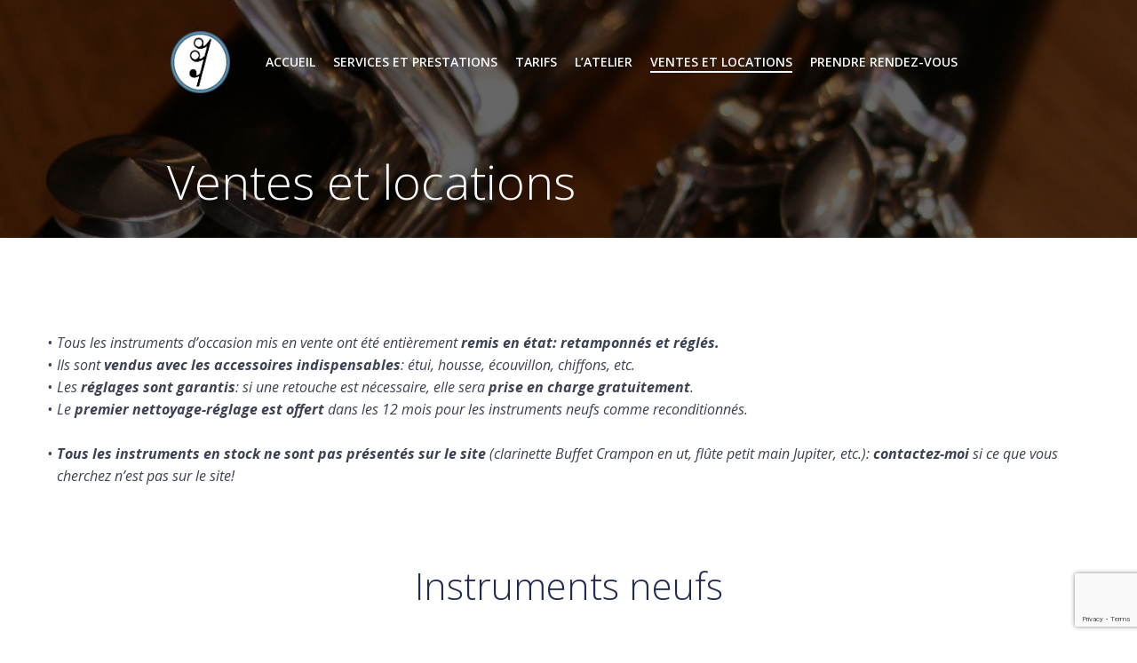

--- FILE ---
content_type: text/html; charset=utf-8
request_url: https://www.google.com/recaptcha/api2/anchor?ar=1&k=6LfoJP0dAAAAAL4sAboBose6rkS3jSlhQT1c6ZZS&co=aHR0cHM6Ly93d3cuYXRlbGllcmNvbnRyZWNoYW50LmZyOjQ0Mw..&hl=en&v=9TiwnJFHeuIw_s0wSd3fiKfN&size=invisible&anchor-ms=20000&execute-ms=30000&cb=mtkd02etlnkp
body_size: 48301
content:
<!DOCTYPE HTML><html dir="ltr" lang="en"><head><meta http-equiv="Content-Type" content="text/html; charset=UTF-8">
<meta http-equiv="X-UA-Compatible" content="IE=edge">
<title>reCAPTCHA</title>
<style type="text/css">
/* cyrillic-ext */
@font-face {
  font-family: 'Roboto';
  font-style: normal;
  font-weight: 400;
  font-stretch: 100%;
  src: url(//fonts.gstatic.com/s/roboto/v48/KFO7CnqEu92Fr1ME7kSn66aGLdTylUAMa3GUBHMdazTgWw.woff2) format('woff2');
  unicode-range: U+0460-052F, U+1C80-1C8A, U+20B4, U+2DE0-2DFF, U+A640-A69F, U+FE2E-FE2F;
}
/* cyrillic */
@font-face {
  font-family: 'Roboto';
  font-style: normal;
  font-weight: 400;
  font-stretch: 100%;
  src: url(//fonts.gstatic.com/s/roboto/v48/KFO7CnqEu92Fr1ME7kSn66aGLdTylUAMa3iUBHMdazTgWw.woff2) format('woff2');
  unicode-range: U+0301, U+0400-045F, U+0490-0491, U+04B0-04B1, U+2116;
}
/* greek-ext */
@font-face {
  font-family: 'Roboto';
  font-style: normal;
  font-weight: 400;
  font-stretch: 100%;
  src: url(//fonts.gstatic.com/s/roboto/v48/KFO7CnqEu92Fr1ME7kSn66aGLdTylUAMa3CUBHMdazTgWw.woff2) format('woff2');
  unicode-range: U+1F00-1FFF;
}
/* greek */
@font-face {
  font-family: 'Roboto';
  font-style: normal;
  font-weight: 400;
  font-stretch: 100%;
  src: url(//fonts.gstatic.com/s/roboto/v48/KFO7CnqEu92Fr1ME7kSn66aGLdTylUAMa3-UBHMdazTgWw.woff2) format('woff2');
  unicode-range: U+0370-0377, U+037A-037F, U+0384-038A, U+038C, U+038E-03A1, U+03A3-03FF;
}
/* math */
@font-face {
  font-family: 'Roboto';
  font-style: normal;
  font-weight: 400;
  font-stretch: 100%;
  src: url(//fonts.gstatic.com/s/roboto/v48/KFO7CnqEu92Fr1ME7kSn66aGLdTylUAMawCUBHMdazTgWw.woff2) format('woff2');
  unicode-range: U+0302-0303, U+0305, U+0307-0308, U+0310, U+0312, U+0315, U+031A, U+0326-0327, U+032C, U+032F-0330, U+0332-0333, U+0338, U+033A, U+0346, U+034D, U+0391-03A1, U+03A3-03A9, U+03B1-03C9, U+03D1, U+03D5-03D6, U+03F0-03F1, U+03F4-03F5, U+2016-2017, U+2034-2038, U+203C, U+2040, U+2043, U+2047, U+2050, U+2057, U+205F, U+2070-2071, U+2074-208E, U+2090-209C, U+20D0-20DC, U+20E1, U+20E5-20EF, U+2100-2112, U+2114-2115, U+2117-2121, U+2123-214F, U+2190, U+2192, U+2194-21AE, U+21B0-21E5, U+21F1-21F2, U+21F4-2211, U+2213-2214, U+2216-22FF, U+2308-230B, U+2310, U+2319, U+231C-2321, U+2336-237A, U+237C, U+2395, U+239B-23B7, U+23D0, U+23DC-23E1, U+2474-2475, U+25AF, U+25B3, U+25B7, U+25BD, U+25C1, U+25CA, U+25CC, U+25FB, U+266D-266F, U+27C0-27FF, U+2900-2AFF, U+2B0E-2B11, U+2B30-2B4C, U+2BFE, U+3030, U+FF5B, U+FF5D, U+1D400-1D7FF, U+1EE00-1EEFF;
}
/* symbols */
@font-face {
  font-family: 'Roboto';
  font-style: normal;
  font-weight: 400;
  font-stretch: 100%;
  src: url(//fonts.gstatic.com/s/roboto/v48/KFO7CnqEu92Fr1ME7kSn66aGLdTylUAMaxKUBHMdazTgWw.woff2) format('woff2');
  unicode-range: U+0001-000C, U+000E-001F, U+007F-009F, U+20DD-20E0, U+20E2-20E4, U+2150-218F, U+2190, U+2192, U+2194-2199, U+21AF, U+21E6-21F0, U+21F3, U+2218-2219, U+2299, U+22C4-22C6, U+2300-243F, U+2440-244A, U+2460-24FF, U+25A0-27BF, U+2800-28FF, U+2921-2922, U+2981, U+29BF, U+29EB, U+2B00-2BFF, U+4DC0-4DFF, U+FFF9-FFFB, U+10140-1018E, U+10190-1019C, U+101A0, U+101D0-101FD, U+102E0-102FB, U+10E60-10E7E, U+1D2C0-1D2D3, U+1D2E0-1D37F, U+1F000-1F0FF, U+1F100-1F1AD, U+1F1E6-1F1FF, U+1F30D-1F30F, U+1F315, U+1F31C, U+1F31E, U+1F320-1F32C, U+1F336, U+1F378, U+1F37D, U+1F382, U+1F393-1F39F, U+1F3A7-1F3A8, U+1F3AC-1F3AF, U+1F3C2, U+1F3C4-1F3C6, U+1F3CA-1F3CE, U+1F3D4-1F3E0, U+1F3ED, U+1F3F1-1F3F3, U+1F3F5-1F3F7, U+1F408, U+1F415, U+1F41F, U+1F426, U+1F43F, U+1F441-1F442, U+1F444, U+1F446-1F449, U+1F44C-1F44E, U+1F453, U+1F46A, U+1F47D, U+1F4A3, U+1F4B0, U+1F4B3, U+1F4B9, U+1F4BB, U+1F4BF, U+1F4C8-1F4CB, U+1F4D6, U+1F4DA, U+1F4DF, U+1F4E3-1F4E6, U+1F4EA-1F4ED, U+1F4F7, U+1F4F9-1F4FB, U+1F4FD-1F4FE, U+1F503, U+1F507-1F50B, U+1F50D, U+1F512-1F513, U+1F53E-1F54A, U+1F54F-1F5FA, U+1F610, U+1F650-1F67F, U+1F687, U+1F68D, U+1F691, U+1F694, U+1F698, U+1F6AD, U+1F6B2, U+1F6B9-1F6BA, U+1F6BC, U+1F6C6-1F6CF, U+1F6D3-1F6D7, U+1F6E0-1F6EA, U+1F6F0-1F6F3, U+1F6F7-1F6FC, U+1F700-1F7FF, U+1F800-1F80B, U+1F810-1F847, U+1F850-1F859, U+1F860-1F887, U+1F890-1F8AD, U+1F8B0-1F8BB, U+1F8C0-1F8C1, U+1F900-1F90B, U+1F93B, U+1F946, U+1F984, U+1F996, U+1F9E9, U+1FA00-1FA6F, U+1FA70-1FA7C, U+1FA80-1FA89, U+1FA8F-1FAC6, U+1FACE-1FADC, U+1FADF-1FAE9, U+1FAF0-1FAF8, U+1FB00-1FBFF;
}
/* vietnamese */
@font-face {
  font-family: 'Roboto';
  font-style: normal;
  font-weight: 400;
  font-stretch: 100%;
  src: url(//fonts.gstatic.com/s/roboto/v48/KFO7CnqEu92Fr1ME7kSn66aGLdTylUAMa3OUBHMdazTgWw.woff2) format('woff2');
  unicode-range: U+0102-0103, U+0110-0111, U+0128-0129, U+0168-0169, U+01A0-01A1, U+01AF-01B0, U+0300-0301, U+0303-0304, U+0308-0309, U+0323, U+0329, U+1EA0-1EF9, U+20AB;
}
/* latin-ext */
@font-face {
  font-family: 'Roboto';
  font-style: normal;
  font-weight: 400;
  font-stretch: 100%;
  src: url(//fonts.gstatic.com/s/roboto/v48/KFO7CnqEu92Fr1ME7kSn66aGLdTylUAMa3KUBHMdazTgWw.woff2) format('woff2');
  unicode-range: U+0100-02BA, U+02BD-02C5, U+02C7-02CC, U+02CE-02D7, U+02DD-02FF, U+0304, U+0308, U+0329, U+1D00-1DBF, U+1E00-1E9F, U+1EF2-1EFF, U+2020, U+20A0-20AB, U+20AD-20C0, U+2113, U+2C60-2C7F, U+A720-A7FF;
}
/* latin */
@font-face {
  font-family: 'Roboto';
  font-style: normal;
  font-weight: 400;
  font-stretch: 100%;
  src: url(//fonts.gstatic.com/s/roboto/v48/KFO7CnqEu92Fr1ME7kSn66aGLdTylUAMa3yUBHMdazQ.woff2) format('woff2');
  unicode-range: U+0000-00FF, U+0131, U+0152-0153, U+02BB-02BC, U+02C6, U+02DA, U+02DC, U+0304, U+0308, U+0329, U+2000-206F, U+20AC, U+2122, U+2191, U+2193, U+2212, U+2215, U+FEFF, U+FFFD;
}
/* cyrillic-ext */
@font-face {
  font-family: 'Roboto';
  font-style: normal;
  font-weight: 500;
  font-stretch: 100%;
  src: url(//fonts.gstatic.com/s/roboto/v48/KFO7CnqEu92Fr1ME7kSn66aGLdTylUAMa3GUBHMdazTgWw.woff2) format('woff2');
  unicode-range: U+0460-052F, U+1C80-1C8A, U+20B4, U+2DE0-2DFF, U+A640-A69F, U+FE2E-FE2F;
}
/* cyrillic */
@font-face {
  font-family: 'Roboto';
  font-style: normal;
  font-weight: 500;
  font-stretch: 100%;
  src: url(//fonts.gstatic.com/s/roboto/v48/KFO7CnqEu92Fr1ME7kSn66aGLdTylUAMa3iUBHMdazTgWw.woff2) format('woff2');
  unicode-range: U+0301, U+0400-045F, U+0490-0491, U+04B0-04B1, U+2116;
}
/* greek-ext */
@font-face {
  font-family: 'Roboto';
  font-style: normal;
  font-weight: 500;
  font-stretch: 100%;
  src: url(//fonts.gstatic.com/s/roboto/v48/KFO7CnqEu92Fr1ME7kSn66aGLdTylUAMa3CUBHMdazTgWw.woff2) format('woff2');
  unicode-range: U+1F00-1FFF;
}
/* greek */
@font-face {
  font-family: 'Roboto';
  font-style: normal;
  font-weight: 500;
  font-stretch: 100%;
  src: url(//fonts.gstatic.com/s/roboto/v48/KFO7CnqEu92Fr1ME7kSn66aGLdTylUAMa3-UBHMdazTgWw.woff2) format('woff2');
  unicode-range: U+0370-0377, U+037A-037F, U+0384-038A, U+038C, U+038E-03A1, U+03A3-03FF;
}
/* math */
@font-face {
  font-family: 'Roboto';
  font-style: normal;
  font-weight: 500;
  font-stretch: 100%;
  src: url(//fonts.gstatic.com/s/roboto/v48/KFO7CnqEu92Fr1ME7kSn66aGLdTylUAMawCUBHMdazTgWw.woff2) format('woff2');
  unicode-range: U+0302-0303, U+0305, U+0307-0308, U+0310, U+0312, U+0315, U+031A, U+0326-0327, U+032C, U+032F-0330, U+0332-0333, U+0338, U+033A, U+0346, U+034D, U+0391-03A1, U+03A3-03A9, U+03B1-03C9, U+03D1, U+03D5-03D6, U+03F0-03F1, U+03F4-03F5, U+2016-2017, U+2034-2038, U+203C, U+2040, U+2043, U+2047, U+2050, U+2057, U+205F, U+2070-2071, U+2074-208E, U+2090-209C, U+20D0-20DC, U+20E1, U+20E5-20EF, U+2100-2112, U+2114-2115, U+2117-2121, U+2123-214F, U+2190, U+2192, U+2194-21AE, U+21B0-21E5, U+21F1-21F2, U+21F4-2211, U+2213-2214, U+2216-22FF, U+2308-230B, U+2310, U+2319, U+231C-2321, U+2336-237A, U+237C, U+2395, U+239B-23B7, U+23D0, U+23DC-23E1, U+2474-2475, U+25AF, U+25B3, U+25B7, U+25BD, U+25C1, U+25CA, U+25CC, U+25FB, U+266D-266F, U+27C0-27FF, U+2900-2AFF, U+2B0E-2B11, U+2B30-2B4C, U+2BFE, U+3030, U+FF5B, U+FF5D, U+1D400-1D7FF, U+1EE00-1EEFF;
}
/* symbols */
@font-face {
  font-family: 'Roboto';
  font-style: normal;
  font-weight: 500;
  font-stretch: 100%;
  src: url(//fonts.gstatic.com/s/roboto/v48/KFO7CnqEu92Fr1ME7kSn66aGLdTylUAMaxKUBHMdazTgWw.woff2) format('woff2');
  unicode-range: U+0001-000C, U+000E-001F, U+007F-009F, U+20DD-20E0, U+20E2-20E4, U+2150-218F, U+2190, U+2192, U+2194-2199, U+21AF, U+21E6-21F0, U+21F3, U+2218-2219, U+2299, U+22C4-22C6, U+2300-243F, U+2440-244A, U+2460-24FF, U+25A0-27BF, U+2800-28FF, U+2921-2922, U+2981, U+29BF, U+29EB, U+2B00-2BFF, U+4DC0-4DFF, U+FFF9-FFFB, U+10140-1018E, U+10190-1019C, U+101A0, U+101D0-101FD, U+102E0-102FB, U+10E60-10E7E, U+1D2C0-1D2D3, U+1D2E0-1D37F, U+1F000-1F0FF, U+1F100-1F1AD, U+1F1E6-1F1FF, U+1F30D-1F30F, U+1F315, U+1F31C, U+1F31E, U+1F320-1F32C, U+1F336, U+1F378, U+1F37D, U+1F382, U+1F393-1F39F, U+1F3A7-1F3A8, U+1F3AC-1F3AF, U+1F3C2, U+1F3C4-1F3C6, U+1F3CA-1F3CE, U+1F3D4-1F3E0, U+1F3ED, U+1F3F1-1F3F3, U+1F3F5-1F3F7, U+1F408, U+1F415, U+1F41F, U+1F426, U+1F43F, U+1F441-1F442, U+1F444, U+1F446-1F449, U+1F44C-1F44E, U+1F453, U+1F46A, U+1F47D, U+1F4A3, U+1F4B0, U+1F4B3, U+1F4B9, U+1F4BB, U+1F4BF, U+1F4C8-1F4CB, U+1F4D6, U+1F4DA, U+1F4DF, U+1F4E3-1F4E6, U+1F4EA-1F4ED, U+1F4F7, U+1F4F9-1F4FB, U+1F4FD-1F4FE, U+1F503, U+1F507-1F50B, U+1F50D, U+1F512-1F513, U+1F53E-1F54A, U+1F54F-1F5FA, U+1F610, U+1F650-1F67F, U+1F687, U+1F68D, U+1F691, U+1F694, U+1F698, U+1F6AD, U+1F6B2, U+1F6B9-1F6BA, U+1F6BC, U+1F6C6-1F6CF, U+1F6D3-1F6D7, U+1F6E0-1F6EA, U+1F6F0-1F6F3, U+1F6F7-1F6FC, U+1F700-1F7FF, U+1F800-1F80B, U+1F810-1F847, U+1F850-1F859, U+1F860-1F887, U+1F890-1F8AD, U+1F8B0-1F8BB, U+1F8C0-1F8C1, U+1F900-1F90B, U+1F93B, U+1F946, U+1F984, U+1F996, U+1F9E9, U+1FA00-1FA6F, U+1FA70-1FA7C, U+1FA80-1FA89, U+1FA8F-1FAC6, U+1FACE-1FADC, U+1FADF-1FAE9, U+1FAF0-1FAF8, U+1FB00-1FBFF;
}
/* vietnamese */
@font-face {
  font-family: 'Roboto';
  font-style: normal;
  font-weight: 500;
  font-stretch: 100%;
  src: url(//fonts.gstatic.com/s/roboto/v48/KFO7CnqEu92Fr1ME7kSn66aGLdTylUAMa3OUBHMdazTgWw.woff2) format('woff2');
  unicode-range: U+0102-0103, U+0110-0111, U+0128-0129, U+0168-0169, U+01A0-01A1, U+01AF-01B0, U+0300-0301, U+0303-0304, U+0308-0309, U+0323, U+0329, U+1EA0-1EF9, U+20AB;
}
/* latin-ext */
@font-face {
  font-family: 'Roboto';
  font-style: normal;
  font-weight: 500;
  font-stretch: 100%;
  src: url(//fonts.gstatic.com/s/roboto/v48/KFO7CnqEu92Fr1ME7kSn66aGLdTylUAMa3KUBHMdazTgWw.woff2) format('woff2');
  unicode-range: U+0100-02BA, U+02BD-02C5, U+02C7-02CC, U+02CE-02D7, U+02DD-02FF, U+0304, U+0308, U+0329, U+1D00-1DBF, U+1E00-1E9F, U+1EF2-1EFF, U+2020, U+20A0-20AB, U+20AD-20C0, U+2113, U+2C60-2C7F, U+A720-A7FF;
}
/* latin */
@font-face {
  font-family: 'Roboto';
  font-style: normal;
  font-weight: 500;
  font-stretch: 100%;
  src: url(//fonts.gstatic.com/s/roboto/v48/KFO7CnqEu92Fr1ME7kSn66aGLdTylUAMa3yUBHMdazQ.woff2) format('woff2');
  unicode-range: U+0000-00FF, U+0131, U+0152-0153, U+02BB-02BC, U+02C6, U+02DA, U+02DC, U+0304, U+0308, U+0329, U+2000-206F, U+20AC, U+2122, U+2191, U+2193, U+2212, U+2215, U+FEFF, U+FFFD;
}
/* cyrillic-ext */
@font-face {
  font-family: 'Roboto';
  font-style: normal;
  font-weight: 900;
  font-stretch: 100%;
  src: url(//fonts.gstatic.com/s/roboto/v48/KFO7CnqEu92Fr1ME7kSn66aGLdTylUAMa3GUBHMdazTgWw.woff2) format('woff2');
  unicode-range: U+0460-052F, U+1C80-1C8A, U+20B4, U+2DE0-2DFF, U+A640-A69F, U+FE2E-FE2F;
}
/* cyrillic */
@font-face {
  font-family: 'Roboto';
  font-style: normal;
  font-weight: 900;
  font-stretch: 100%;
  src: url(//fonts.gstatic.com/s/roboto/v48/KFO7CnqEu92Fr1ME7kSn66aGLdTylUAMa3iUBHMdazTgWw.woff2) format('woff2');
  unicode-range: U+0301, U+0400-045F, U+0490-0491, U+04B0-04B1, U+2116;
}
/* greek-ext */
@font-face {
  font-family: 'Roboto';
  font-style: normal;
  font-weight: 900;
  font-stretch: 100%;
  src: url(//fonts.gstatic.com/s/roboto/v48/KFO7CnqEu92Fr1ME7kSn66aGLdTylUAMa3CUBHMdazTgWw.woff2) format('woff2');
  unicode-range: U+1F00-1FFF;
}
/* greek */
@font-face {
  font-family: 'Roboto';
  font-style: normal;
  font-weight: 900;
  font-stretch: 100%;
  src: url(//fonts.gstatic.com/s/roboto/v48/KFO7CnqEu92Fr1ME7kSn66aGLdTylUAMa3-UBHMdazTgWw.woff2) format('woff2');
  unicode-range: U+0370-0377, U+037A-037F, U+0384-038A, U+038C, U+038E-03A1, U+03A3-03FF;
}
/* math */
@font-face {
  font-family: 'Roboto';
  font-style: normal;
  font-weight: 900;
  font-stretch: 100%;
  src: url(//fonts.gstatic.com/s/roboto/v48/KFO7CnqEu92Fr1ME7kSn66aGLdTylUAMawCUBHMdazTgWw.woff2) format('woff2');
  unicode-range: U+0302-0303, U+0305, U+0307-0308, U+0310, U+0312, U+0315, U+031A, U+0326-0327, U+032C, U+032F-0330, U+0332-0333, U+0338, U+033A, U+0346, U+034D, U+0391-03A1, U+03A3-03A9, U+03B1-03C9, U+03D1, U+03D5-03D6, U+03F0-03F1, U+03F4-03F5, U+2016-2017, U+2034-2038, U+203C, U+2040, U+2043, U+2047, U+2050, U+2057, U+205F, U+2070-2071, U+2074-208E, U+2090-209C, U+20D0-20DC, U+20E1, U+20E5-20EF, U+2100-2112, U+2114-2115, U+2117-2121, U+2123-214F, U+2190, U+2192, U+2194-21AE, U+21B0-21E5, U+21F1-21F2, U+21F4-2211, U+2213-2214, U+2216-22FF, U+2308-230B, U+2310, U+2319, U+231C-2321, U+2336-237A, U+237C, U+2395, U+239B-23B7, U+23D0, U+23DC-23E1, U+2474-2475, U+25AF, U+25B3, U+25B7, U+25BD, U+25C1, U+25CA, U+25CC, U+25FB, U+266D-266F, U+27C0-27FF, U+2900-2AFF, U+2B0E-2B11, U+2B30-2B4C, U+2BFE, U+3030, U+FF5B, U+FF5D, U+1D400-1D7FF, U+1EE00-1EEFF;
}
/* symbols */
@font-face {
  font-family: 'Roboto';
  font-style: normal;
  font-weight: 900;
  font-stretch: 100%;
  src: url(//fonts.gstatic.com/s/roboto/v48/KFO7CnqEu92Fr1ME7kSn66aGLdTylUAMaxKUBHMdazTgWw.woff2) format('woff2');
  unicode-range: U+0001-000C, U+000E-001F, U+007F-009F, U+20DD-20E0, U+20E2-20E4, U+2150-218F, U+2190, U+2192, U+2194-2199, U+21AF, U+21E6-21F0, U+21F3, U+2218-2219, U+2299, U+22C4-22C6, U+2300-243F, U+2440-244A, U+2460-24FF, U+25A0-27BF, U+2800-28FF, U+2921-2922, U+2981, U+29BF, U+29EB, U+2B00-2BFF, U+4DC0-4DFF, U+FFF9-FFFB, U+10140-1018E, U+10190-1019C, U+101A0, U+101D0-101FD, U+102E0-102FB, U+10E60-10E7E, U+1D2C0-1D2D3, U+1D2E0-1D37F, U+1F000-1F0FF, U+1F100-1F1AD, U+1F1E6-1F1FF, U+1F30D-1F30F, U+1F315, U+1F31C, U+1F31E, U+1F320-1F32C, U+1F336, U+1F378, U+1F37D, U+1F382, U+1F393-1F39F, U+1F3A7-1F3A8, U+1F3AC-1F3AF, U+1F3C2, U+1F3C4-1F3C6, U+1F3CA-1F3CE, U+1F3D4-1F3E0, U+1F3ED, U+1F3F1-1F3F3, U+1F3F5-1F3F7, U+1F408, U+1F415, U+1F41F, U+1F426, U+1F43F, U+1F441-1F442, U+1F444, U+1F446-1F449, U+1F44C-1F44E, U+1F453, U+1F46A, U+1F47D, U+1F4A3, U+1F4B0, U+1F4B3, U+1F4B9, U+1F4BB, U+1F4BF, U+1F4C8-1F4CB, U+1F4D6, U+1F4DA, U+1F4DF, U+1F4E3-1F4E6, U+1F4EA-1F4ED, U+1F4F7, U+1F4F9-1F4FB, U+1F4FD-1F4FE, U+1F503, U+1F507-1F50B, U+1F50D, U+1F512-1F513, U+1F53E-1F54A, U+1F54F-1F5FA, U+1F610, U+1F650-1F67F, U+1F687, U+1F68D, U+1F691, U+1F694, U+1F698, U+1F6AD, U+1F6B2, U+1F6B9-1F6BA, U+1F6BC, U+1F6C6-1F6CF, U+1F6D3-1F6D7, U+1F6E0-1F6EA, U+1F6F0-1F6F3, U+1F6F7-1F6FC, U+1F700-1F7FF, U+1F800-1F80B, U+1F810-1F847, U+1F850-1F859, U+1F860-1F887, U+1F890-1F8AD, U+1F8B0-1F8BB, U+1F8C0-1F8C1, U+1F900-1F90B, U+1F93B, U+1F946, U+1F984, U+1F996, U+1F9E9, U+1FA00-1FA6F, U+1FA70-1FA7C, U+1FA80-1FA89, U+1FA8F-1FAC6, U+1FACE-1FADC, U+1FADF-1FAE9, U+1FAF0-1FAF8, U+1FB00-1FBFF;
}
/* vietnamese */
@font-face {
  font-family: 'Roboto';
  font-style: normal;
  font-weight: 900;
  font-stretch: 100%;
  src: url(//fonts.gstatic.com/s/roboto/v48/KFO7CnqEu92Fr1ME7kSn66aGLdTylUAMa3OUBHMdazTgWw.woff2) format('woff2');
  unicode-range: U+0102-0103, U+0110-0111, U+0128-0129, U+0168-0169, U+01A0-01A1, U+01AF-01B0, U+0300-0301, U+0303-0304, U+0308-0309, U+0323, U+0329, U+1EA0-1EF9, U+20AB;
}
/* latin-ext */
@font-face {
  font-family: 'Roboto';
  font-style: normal;
  font-weight: 900;
  font-stretch: 100%;
  src: url(//fonts.gstatic.com/s/roboto/v48/KFO7CnqEu92Fr1ME7kSn66aGLdTylUAMa3KUBHMdazTgWw.woff2) format('woff2');
  unicode-range: U+0100-02BA, U+02BD-02C5, U+02C7-02CC, U+02CE-02D7, U+02DD-02FF, U+0304, U+0308, U+0329, U+1D00-1DBF, U+1E00-1E9F, U+1EF2-1EFF, U+2020, U+20A0-20AB, U+20AD-20C0, U+2113, U+2C60-2C7F, U+A720-A7FF;
}
/* latin */
@font-face {
  font-family: 'Roboto';
  font-style: normal;
  font-weight: 900;
  font-stretch: 100%;
  src: url(//fonts.gstatic.com/s/roboto/v48/KFO7CnqEu92Fr1ME7kSn66aGLdTylUAMa3yUBHMdazQ.woff2) format('woff2');
  unicode-range: U+0000-00FF, U+0131, U+0152-0153, U+02BB-02BC, U+02C6, U+02DA, U+02DC, U+0304, U+0308, U+0329, U+2000-206F, U+20AC, U+2122, U+2191, U+2193, U+2212, U+2215, U+FEFF, U+FFFD;
}

</style>
<link rel="stylesheet" type="text/css" href="https://www.gstatic.com/recaptcha/releases/9TiwnJFHeuIw_s0wSd3fiKfN/styles__ltr.css">
<script nonce="eIr_wDOpS8KwaScrNSU-JQ" type="text/javascript">window['__recaptcha_api'] = 'https://www.google.com/recaptcha/api2/';</script>
<script type="text/javascript" src="https://www.gstatic.com/recaptcha/releases/9TiwnJFHeuIw_s0wSd3fiKfN/recaptcha__en.js" nonce="eIr_wDOpS8KwaScrNSU-JQ">
      
    </script></head>
<body><div id="rc-anchor-alert" class="rc-anchor-alert"></div>
<input type="hidden" id="recaptcha-token" value="[base64]">
<script type="text/javascript" nonce="eIr_wDOpS8KwaScrNSU-JQ">
      recaptcha.anchor.Main.init("[\x22ainput\x22,[\x22bgdata\x22,\x22\x22,\[base64]/[base64]/UltIKytdPWE6KGE8MjA0OD9SW0grK109YT4+NnwxOTI6KChhJjY0NTEyKT09NTUyOTYmJnErMTxoLmxlbmd0aCYmKGguY2hhckNvZGVBdChxKzEpJjY0NTEyKT09NTYzMjA/[base64]/MjU1OlI/[base64]/[base64]/[base64]/[base64]/[base64]/[base64]/[base64]/[base64]/[base64]/[base64]\x22,\[base64]\x22,\x22wpPCkcODw59iKDJjwpvDr8KEeRh9eWHDscOmwo7Dgy1VLcK/worDncO4wrjCmMKuLwjDkUzDrsOTGcOYw7hsVFs6YSHDtVpxwozDv2pwecOtwozCicOtQDsRwogmwp/[base64]/w6JsTsK0IwDCu8OUB8Ktwp/DmcOQwqgGbX/[base64]/DuVzCo8KwS8KWWipewpHDk0jDogkkc2/CnCzCp8Oywr7Do8Oge3pswojDl8KpYXPCrsOjw7lfw4FSdcKsP8OMK8KbwqFOT8OGw6Jow5HDsn9NAhZ6EcOvw6dULsOaZRI8O1IPTMKhU8O9wrESw7UcwpNbXMOsKMKAH8OWS0/CmD1Zw4Ziw6/CrMKecy5XeMKGwoQoJX/Dkm7CqinDjyBOCj7CrCkOb8KiJ8KOU0vClsK0wp/CgknDg8Osw6RqTx5PwpF9w67Cv2Jqw4jDhFYsRSTDosK4LCRIw6dbwqc2w4TCuxJzwovDgMK5KykhAwBVw6scwpnDjA4tR8O9aD4nw5PCh8OWU8OtKmHCi8OxBsKMwpfDmcO+Dj1vUksaw7/[base64]/Cu3PDlAQyw7pyw6R0wp15ViodL8KrTgsrw4tZEhjCvcKfPV7CmsO8YMKNRsOywr7Cm8Ohw64Uw4dxwoECb8KzfMKew5vDgsO+wpAcN8KFw5xAwofCtsOsbsOKw6Vnwrs8YV9JXRgnwo3Cj8KEDcKZw6Qnw5bDucKqJsOgw6/ClR7Ctw3Cpg89wr92FMOfwpvDi8K5w7PDqDDDnA4aN8K3VgpCw6zDg8KUfsOaw4cnw4VfwrnDoU7DlcOpH8O+fXB1woVCw6giT1QywpBFw5/CmRZqwoJuSsO6wqvDu8OkwrxAT8ObYh1kwpAtdsO+w6/DrxzCqkglGC98wpB6wpjDpsKjw6HDh8K2w5/DlcORd8ODwpHDlmQyBMKZdMK5wpdcw6zCvMOJbX/CusOEHjPCmMOdSMOwCSh0w6LCjFnCsXLDq8Kmw53DrMKXW1BdJsOHw45qXXwrwrbDoRBAWcKLw7fCiMKaLX3DgwpPbDHCuwLDnMKJwoDCqzDDksKkw6rDqTfCt2bDmncbd8OcPFsSNG/DtQl0X2sMwp7CmcOhMlx5KgDCrMOBwqQELC84clzCtsO5wq3DlcKtwp7CgCnDpMOpw6nCsVQ8wqjChMO5wpfCgsORVTnDpMKmwoN1w70Qw4fDuMK/w5kow6F2DiNgNsK/HAnDiivCmsOldcOcM8K7w7LDlsO6C8ONw69dI8OSNF3Csgc5w5QCdMOKRsOuW3YCw7waO8OzTCrDv8OWARzDkMO8PMOBazHCmmF0RyzCvUbDu1hWccKzZH8nwofDiQjCscOhwp0/w71nwpbDl8OVw4VFZWjDqMOUw7TDjHHDgcK2fMKAw4XDqkTClk3DtMOiw5PDqCt3HcKqBCfCvj3DksOow5vDrAgyKnnCjnfCr8K7V8KKwr/DjDzCsinDhB5Xwo3DqMKQRTHCjSU5Pk7DoMK/C8O2DETCvjTDiMKoAMK2AMKAw4LDqXoow4LDmMK0EihkwoDDvQjDsGxQwqprwqfDuGwvNgPCoBTChywwbl7DvQ/[base64]/DgcKvw5JnDMKKKywBwqcTTMKdw7fDhBMDwrrDhlkgw58zwqPDsMOXwp7CoMKAw67Drm5Cwr7CqTItIgjCisKKw7IaKm9fIUzDmiDClGJbwohSwoXDvVYLwqHCgAXDk3rCjsKRQgjDl3fDqy0TTBvClMKWQmJKw5/DjAzDjzTDhkstw7vDqMObwonDtCxhw6cHUsOUI8OLw6/Dm8Ozd8KtFMORw4nCt8OiM8O0MMOiPcOAwr3Ch8Ktw7sEwq7DuQE/wr1mw6UewrkHwojDo0vCuR/DusKXwrLDmlhIwp3DgMOHZktlwpvCpEHCsyzCgEDDrlgTw5EiwqVaw7sVM3lKH34lJsOsJMO1wr8kw7vCrmpVIBAbw7nCmcKjFsO/RGc8worDi8Kew5PDhsO7wqU6w4LDksKwBcKAw7nDtcO5eCB5wpnDjnPDhWDCnWHDpiDCnlnDnlAZRT4/w5Eaw4HCsxdpw7rCv8OqwrTCtsKnw6YNw60/[base64]/[base64]/DvMKkw6tzw6fCg1HCpDbCp8KKHQwbecOhdMKswoPDq8KBQMOAKDEtLCcWwqDCiUzChcO/wq/CqsOuCMKIBxDCjSVSwpTCgMOpwqTDrsKuNzTCvR0Vw4nCrMOdw4FOZCPCvBUwwqhSwrzDqwJDEMKFcCnDisOKwoBXV1JpUcKXwoMTw6DCh8OMw6cywp/DiSIdw4FSDcOfVsOYwr5Xw4nDvcKAwrfCk3AcGg3Do2BePsOKw4XDgmU/DMOhFsKow7zCkkBYOSvCl8K8UHvChGMvL8OEwpbDg8KGUxLDuGvCo8O/[base64]/OsOcw5A0w6xELwPCjTUSwr1zRDvCmwpyOwLCizLCtWAywqUFw6LDtkFIeMO2QcK/[base64]/CpBDDscKQw6wkw6TDpsKvGU/Ck3jDkkRcAH/Cu8Ovwq7ClMKjAMKLw6pkwpPDpWd0w4bCpkcHQcK+w4fCnMO4BcK7woM8wqjCicO+SsK1wqnCuxfCu8OKOTxiLg9/w6LDtADCkMKWwpNuw5/CrMKcwrjCn8KcwpUlYAJuwpIuwpItHg4CfsOxJUrCsEpRfsOaw7tKw6IMw5jCiSTCnMOhNnXCjsOQwo1uwrV3JcO2wqDCl0BfM8KJwpR9ZFTCqihSwpzCpWbDg8OYW8K3BcOZPMO+wrlhwoXCkcOMDsOowqPCisOTbGU/wrUcwoPDosKFeMOSwqViwqvDkMKNwroAdl7CjsOWd8OZPMOLQnBzw7tZdVJ/wp7ChMK+wqpFHMK9RsO6c8KpwpjDk2TCkzBfw6LDr8O+w7/Dqj/DkVdYw5h0HGfCsQ5/[base64]/Dj2vCn8K3wqoTwq9hUcKuw7nDncOZw4wIw5rDusObwoHDvw/CthbClXDCp8K5wofDkj/[base64]/[base64]/[base64]/Dp8K0wqXDgMKDHMKJw68pFcKkwoXDgQrCj8KHEcKSw6p1w7/DlBJ5cBTCrcKbEUJ1OsKTMRkUNijDjD/Cs8ORw5PDoyACHR5qLArCgcKeHcKyd2kQwpkwAsO/w5tWUsO6F8OmwrdCOkUmwo3DuMOTGRPDkMK0wo4rw5bDhsOow4fDn3XCocKxwq9CKsK3eVLCqcOXw5/DpjREKcOBw7RmwrXDmDsPwo/DjsO0w5PDusOzwp4ew5XChsKZwolgEER6JhFjXBTCkGYVElJZIyZSw6Mow6ZPKcO5w78HZ2HDnsO7QsKnw61Dwp4Ew4XCnMOuYxZMLRTDlUsfwqXDqgwfw4bDkMORTsKSGxTDq8KIW1/[base64]/RStZZyRMBGrClcKew6zChibDq8Kww6ZiVsO4wrdoBsK1dsOkCsOnLHjDszXCqMKUM23DjsKxMxUKWMKvdQ0BZsKsFxfDoMKvwpQPw5PCkMKuw6E8wql/wrnDpGbDqHXCpsKeJcOyCxXDlsKrCV3Dq8KAIsOFw44dw4x+a0w8w74+EwjCgcKyw7jDiHFgwqp8QsKTBcOQG8KCwr8pDRZRw5XDjcKALcKTw6TCicO7PlQUR8K3w7jDscK/wqDCncKePW3CpcO4wqjCpWLDqwnDv1YoWSfCmcKTwo4xXcKzw5J0bsO9bsKWwrBkYGzDmh/[base64]/[base64]/[base64]/CtizCjjbCl8Oaw74uw6HCr8OjHBjDhWBsw79AVcK8QhPDrm55a0vCiMKzBm0Dwq90w7ggwrIXw5c3RsK4AMKfwp1Zwrp5LsOwfcKGw6szw7HDnkh9wrFXwp7Dp8K+wqPCljs5wpPCgsOjFcOBw7zCq8KHwrUiDhxuBMKRTcK5IAYMwow9HsOqwq/Dky0fLzjCssO6woB4DMK6WEfDicKPT194w68ow57DsFDDlVFGDU/CucKdKsKCw4cjaQwjLQMleMOww6lPI8KFMMKJdSdnw7bDs8KvwrAFXkbCjQ7Ch8KFACJ1esKbSgDDmlzDrkJcdWI8w5LCkcKPwq/CsUXCvsOTwrQgBcKFw4PDjhvCnMK3ZcOaw4kENcOAwrrDm1jCpQXCtsKUw63DnBfDvcKgW8OQw6rCi1wTGcKowoA7bcOYRQxRTcKQw553wqZYw43DpWEIwrrDmW1jQ3wmaMKBIChaNAPDpVB4CxAWEDkKaBHChjTDiSPCqRzClcK4PTnDsgPDpi5jwpDCgVoXwplrwp/Do2fDlQxuenbDu2gowrPCmXzDncOCKEXDmTobwoYnKRrCrcKew6p7w6PCjjAYGj0fwrgjcsOsQmTCisOGw68xV8KeBsKxw5IBwrd2w71Aw6/CnsKcUDnCrSjCt8O6bMK+w74Rw47CsMOgw7HCmC7CuFLDmB8eLsKgwp4NwpgNw68HZ8Ofd8OkwpXDg8OXewnCsX3DssOmwqTCjnvCsMKkwq9awrJXwpc/wplXYMOcWXLCscOzYG1NAsOiwrV5YVgOw54uwqjDt1lCacOYwpEIw51UFcODRMKFwrHDnsKgIlnCuTrCkXLDsMOKDcKGwrQzHnnCrDfChMO7w4jCqMOLw4DCvGjCiMOuwq3DkMKJworCi8O6J8KlVWIFFhbChcOdw4fDsz8KdA1AXMOgHRgdwpPDuz/CnsO+wqLDssO7w57DiAHDlSM2w7zCgz7DhUIFw4DDg8KDZcK9woTDk8OOw6chwpd+w7vChV0sw6cEw4dNVcKcwrjDpcOOHcKcwrDCvTzCkcKiw4jChsKQUC/[base64]/DicO2woZgWihSLhMvE8KCw7PDvMKtwovClsOYw5ZHwq8UFmkrXx/CvgRFw64CGsOvwp/[base64]/DkmBSworCoznCnQYOZzAGw45eG8K7GsOowoZcw5MNAcKHw57ClGfCuB/CocOdw6rCncOJLQ/DlQvDtBF2wrQuw75vDA4rwpLDrcKmDFFuIcOhwq5wJSIhwpRTQxrCu0IJa8OnwogJwp1UPMOEXMOoUTsRw5HChEJ1UxB/esO/[base64]/YcOWbTQocBnCjzgpwpnDnsKuw7BRwo8fP0I7KibChGzDhsK5w4MEWm9BwpDDiQjDiXxkZRUpWMOdwrFEKj9pOsOqw4nDn8O5f8O7wqJ2HBg3C8OewqYyEMKHwqvDvsOeWcKyNiJ/w7XDu1PDgMK4AGLClcKaXTQiwrnCi1XCsxrDpmUYw4BlwqZfwrI5wqbCgFnCug/CkB9Zw7w+w78Bw4zDpcKbw6rCt8O4EEvDjcOyRmcjw7UKwpBlwoQLw44LDS4Ew6nCkMKSw7vCqcKhw4RTeHAqwr1rfVDCtsKiwqzCqMKxwpQpw4hSJ3NPLgtgYRh9w4FAwpvCqcKXwo3CgCLDicKpw7/DuSBgw5xKw7Z2w7XDtCjDgsKGw4bCtsOtw4TCkRgjacO/[base64]/Cnl5cawnCtMKIwqdawpUsU8K4c8K5w5zDtsKbI07ChcOWc8OxXjARCsOTcAd8F8O9wrYPw5zDtyXDlwXDnw5tNG9QasKVwrPDqsK6Zn/[base64]/CrjjDkcKNRz/DnVHDkF7DtRvDjkDCvMObwpswU8KVblvCi3dJIjzCuMKsw48IwpQFesKywqUiwoHDucO0w6Qow7LDpMOYw6rDskjChxMwwo7DljHCmy03Z39BX14Fwr9iYsK+wpFtw6BkwrTDnFTDsnVTXwxgw4zDkcO3Ayp7wp/Ds8Kpwp/CvcO+J2/CrsKnURDCkxLDpQLCqsOjw7TCrTZcwpsVaTlGMsKiJ1PDrVR4cHfDjsKwwo3DisO4UzLDicOFw6QFPMOfw5bDgsO/w4/ChcKcWMOZwqt/w4Mdw6LClMKCw7rDiMKRwqvDi8KkwovCh0lGMRjCqMO8QsKFHGVRwpFiw6bCksK4w4bDqQ7DgcKWwqHChVhEDWhXC2PCv1DCnsOTw4J/w5U6A8KLwpPClsOfw4F9w4t0w6ghwoYnwoldDcO6JsKlMMORVsKvw5I0E8OrYcOUwrnDiRHCksOVLirCrsOtw7w5woR6A3BTVXTDmWRSw5/[base64]/Do8KTw7oHTjNBwpRxDTjCkH3CgR/[base64]/DrMOERMOJWsO0VMKZw6zDj2DDjjMvYAsJwrvCi8K7K8Kaw5jCjcKXZWAfFQAXZcOAEGbCnMKtdzzClUJ0UcOZwojCu8O5w4ZOIsO7U8KSwpAIw6kzeA/DvsOow4jCisK9eyhHw5YRw4PCvcK4MsKiHcOJVsKYGsK7dn1KwpUuWDwXNjLDkGRQw5TDpQVXwqFxMx5rYMOiGcKTwrABOMK3FjEEwqkDQ8OAw68PNcOAw7lOw7EqKQbDg8K9w78/E8Krw7Y1ZcO3RB3Cs2nCqnHCvDzCnyfDjhY4QsO5eMOOw7UrHwUgHMKywpXCpxYwAMKrw595XsKHDcO5w400wrUbw7cAw6XDmFrClsOAZsKUMsOlGyDDl8KdwrtKBHfDu2low69zw4LCuFMhw6ola1FccW3DkjMbKcKmBsKZw6JfY8Olw5/CnsOmwqILMBTCusKww7zDk8Krd8KfBhJCam8swoQGw6Brw4dmwqjClj3CoMKUw68Kwol+R8O1OR/CrBULwqzCj8OSwqLCpxbCsWNFfsKbdsKvJMODTcOCI2XCuFQbMTZtY0DDi0howqbDisOCe8KVw4xUXMO6IMKFDcK9VgtcGiJSLx7DrX1TwrF2w6bDi3Z6asKmw5TDusOVHcKLw5JWA34HLsK9w4vCmg/Dsg3CpsOra295wrtXwrItdMK+Ug7ChsO2w5bCuzLCkWhRw6XDtxrDoArCn0pPwpTDvcOAwocbw5ElasKGKk7CpMKFA8OVwoDCtBxBwofCvcOCSyhBUcK0ZDsjFcOsOHLDt8KYwobCrktgaBwiw6PDncO0w5ppwqDCnkvCri1qw4/CrhJFwrU3VTUHRWnCqsOgw7rCgcKxw5QxMTPChwJIwptNJsKLd8Knwr/DjQFUeWfCpmTDq18vw4sLwr7DuBlwXWV/CcOXw7FGwp4jwrQFw7vDoSXDuQjCiMK3woDDuBQ6d8KSwpXDoQQia8OVw6zDhcK/w47DgWfCk3ZcD8OFCMKMOMKJw5LDmsKIF0NYwqfCj8KlWmUjK8KxECXCr0gFwp5AeXVxUMOBaV7DqWXCnMK1AMOXUVXCuWIzNMKqeMKEwo/CqEBxIsOEwpjCo8O5w7LDqgN6w5pcKcOVw4w7W2PDhT94NUoUw6siwos3Z8O5cBtkdMKoUVLDlVoZRsOdw6EIw7XCqsOfSsK8w7XDpsKQwpoXIh3ClcKywq/[base64]/[base64]/fcO5w4/CicKACWvDusOnwoPCm8OgwoJzwqIHSsK+w4nDh8KZw47ChULCpcKueDF1b2PDmsOwwrw9WwsWwr7DsWB1ScK2w5wRX8KzUUjCp2/CsU3DtHQ7PxvDmsOxwpZsPsKiEijCqcK/EHYPwp/DuMKbwqfDjU/[base64]/[base64]/CoxYjw7wFGsKnXnDCrWfCj23Cs0IALMKgMMKBW8O7PsOQL8OkwpAWAX4rMx7CmcKtOiTDsMODw5/DrizCncO8w4lVbDjDhkrCk1B4woQEe8KNQsO3wrddX1YUV8ONwrkgHsOrKC7DnTzCuUc6NGomd8K1wqNiX8KVwqRDwpdlw5PCkH9PwoNPeBXDoMO/UMOvXyLDp0gWNUDCpTDDm8K9C8KKAQIoFn7DmcOJw5DCsiHCr2VswrjCoAnCqsK/w5DDsMOGS8OUw57DpsKATBUqBsKyw4HDnERzw6nDgm7DrMK7GX/DqlZUbmAxw43CvlTCisOkw4DDm3xXwqV3w5V7wo83c03DrAfDnsK0w6PDqMKvBMKGaGRqQmvDh8KfPRrDpFkvwpvCsmxuw6s1BXhdWCd4wq7CpcOOCxU5wrHCrnlCwpQjw5rClMO7WR3DiMKswr/CpnTDjzkGw5PCnsK/[base64]/wqIew6l5DlnDhzXChMK7wqjCmGnCrMOgF8OXGAhFC8KXe8OwwovDs3DCq8OyOcKiOx/DgMKiwqHDksOqFDHCn8K5SMKTwpIfwq7DicOQworDvsOrTDHCoW/[base64]/Dh0fDvzTCgzExw7PDuWVVcxcFFcK6TDlCaTbCscORZFYqG8KdSMOkwrhfw7NOVcKgOlAywo/CncKJNBzDk8KsMMK8w45twr8UVDJfwpTCmjHDvV9Mw5Jcw6QbBsOxwoQVdHTDgsKJcw9vw7bDlMOYw4vDtMOQw7fDhE3DhU/Cm13CunvDvMKnWmrCj2YyAsKRw6N6w6zCsk7DlMOxMybDukTDhcO1WcOyPMKhwqjCvWEKw5YTwpAYN8KKwpVswr7DonDDv8K/CSjCmDw3a8O2OnjDniA+HgdlRsKqwrzCoMOlw7VGAGHCm8KASzdnw5k+MQfDpC/[base64]/DnxPCgcKmw43Dny/CqyDCmEEPwpnDtRJjwqTDpj0PTsOjOUNzBcK9SsOTDwDDncOKG8OiwpzCjMK/MDZQw650YBJ9w6BxwrnCgcOAw7zCkTbDnsK8wrZNFsO6XFzCvsOiWEJVwr3CtVnCosKrAcKDSXxwHxfDo8OJwoTDu3bCpSjDucKewrYWCsKzwqDCthnCiTMaw7EyD8K6w5/ChsKtwpHCgsO+ZyrDmcKdBzLCkBFcOsKPw6ooCGBHOTQVw6tWw5o8U30nwpzDkcOVSn7CnwgeYcOPS0DDgsKoeMOXwqANHmfDkcKhfhbClcO0GQFNWMOdCMKgRcKqw5nCiMOCw4ptUMKWA8Osw6gwLgnDt8KmamTCmRdkwpo2w4RqF0LCgW9gwrFRaVnClT/[base64]/[base64]/aEXCr8OJw7skAiMFwpwBURPDkjPDlHIbw7rDmcKbGnHCrDgJf8O+IsOpw7HDvyccw4trw63Cg0JmJMKvw4vDn8KIwojDoMOiw6x0NMKyw5gCwqPDsTJAdXs7IsKKwp/[base64]/ChMKNXQROKVrDksO4bcKURyvCtAXCp8OpwqErwqTCiA7DuE1Fw67Du2HCvTfDhcOWccKQwpbCgmAWJ3fDqWkYMMOxS8OibnQCK2bDum49YFfCjSACw7VMwonDuMO8aMObwqbCqcOlworCokh4D8KSZm7DtF15w7bDmMKLeC1YbcKDw6dgw7ckNnLDmcKJSsO+FGLChh/Co8Kbw5kUa113DXFCw7MDwpYpwoLCnsOYw4/[base64]/wrnChhVxw7jClFLCk8KaecKXAcOrwpIWGMKlWcKow7shEcOLw7LDlsO5XBtwwqsjIcObw5FMw5dZwprDqTLCp2HCucKXwrfCrsKZwrTCp3/[base64]/DjMKTw4tTXSQxAsOeI1wUw6vChsOUF8O5JcO0OMOpw6jDtS4YfsK8e8OSw7Zgwp/[base64]/DtcKywo1qw5LCohQ2IGbChmw6SUIoHnAHw5cxH8KmwpxkLF/CvSnDu8KewpV9w6YxC8OScRbDiFctc8K2eRxFw43Ds8OPa8OLVnpGw65SI1nCssOgWCrDmDJqwpLCqMKSw6Q+w5vDjcKYV8OiNF/[base64]/DncKZwrNWSsOIwpDCnSNTwovCiwfCrxDDu8Kew7oewp0mZWJWwqlqGsKMw4MRQH3CiD3DvWhew6l4wowhMm/[base64]/w5N+HgLCuVdCwohcCcODwpFqP8KmRCfDiTl1wok+w7vCmV93wpoPNcOEUGTCpzLCsFZ6ekgWwp9PwpjCi2FBwoUHw4dEXiXChsO5MMOqwo/CsmAiPAFGVTPCvcOTwrLDq8K5w65yTMKlaz9rw4TDpDdSw7/CtcKrNybDlcKkwqwhfXjChRkIw75swpfDhWQaa8KqU2hJwqlfBsK2w7I2wqVrBsOuW8O4w4ZBITHCvkPCh8KDB8KGNsK9I8KQw57CgMKuwq4bw5zDsh4Sw7LDiB7CvGhXwrMOAsKNHA/Co8OgwoTDj8OqOMKFVsKLP3scw5A8wropBcOsw7nDr2jCvz9/IcONAsKDwoXDq8KowojCicK/[base64]/CusKLwrMLw49aB8O0ATZrwpzDnU7Cv1/DsxvDmW/CosOFDFxcwrUmw7zChiPCuMOdw7kqwpxFDsOgwqPDksK3wo/Cjy03wonDgMOzCAoHwq7DrSAWaxdTwoPDlRElVDXDinvCkEvCq8OawoXDszbDl03DmMKXNHQIw6bDsMOOwoDCgcOJMMKhw7IvWjbChBoKwrbCt3N0VcKIfcOlVgbCosOSDMO/A8OJwpkfw5DDpFrDscK9E8OjPsOHwq49PcK4w7Fcwp3DisO5c3UuK8Kcw5d/fMKwcjPDv8OZwqZYRsOaw4fCmijCqQYew6Ekwq9aWMKHccOXZQvDnkdPd8K9wrLDqMKfw7DDjsKyw5jDhC3CjUzCmMO8wpPCusKHw63CvXbDg8OfN8KLaXbDscOfwqjDrsOlw4/Cg8O+wpkHb8K0wpVbURQGwpo1wqhcLMO5wpLDv0HCjMKww5DCtsKJEXV+w5A4wp3Co8OwwqgNSsKWJXLDl8KmwrLCisOJwqDCswPDpFvCscOaw4fCt8OEw4EKw7ZlAMOSw4RTw5NwGMOfw7opdsKsw6l/NcKQwptow4VQw6/CkVnDrQjCgzbDq8K+McOHw5NswpHCrsO8M8OOWTgjKcOqRksoK8O/K8KTSsOXFsOdwprDizHDmMKRw7rCsCzDpXhqdDvCqgM/[base64]/DuivDoSEhwrLDnToPbsO0IwHCgyTDgsOZwoQdKG1LwpEQIMOJKMKSH28qNB7Cu2LCusKEQsOEBMOZRlHChsKrf8O/aUXCsyXCsMKVbcOww6XDrjcmYzcIwrzDt8KKw4jCucOIw73Ck8KeTCFSw4rDmn7Dq8OJwp4sQWTCrsKUazN6w6vDusK1w6l5w4zCtjk4w4s9wqpvTEbDix1dw6nDp8OtL8KGw7dBfi92Jz3Dl8K9FkvCjsOLHVpzwoTCr2Bkw6DDqMOxb8O/[base64]/[base64]/CqMKGNkRlwobDt2FJw7TDlmBmw6LDscKEIWPDhVXCqsKWDHxpw5TCkcOvw70ww4zCg8KJwqJWw77DjcK7AQ4EZCRYAMKdw5nDkWsaw7AHMW7DjMOIOcO2HMO5AgxtwrrCikEBw63DkirDpcOQwq5rfsOOwopBScKAYcKpw5sBw6zDnMKrYUrCg8K/w5LDh8KBwo/CvMKARBwVw6Ipc3vDrMKWwo/[base64]/[base64]/CicOWwpYnXjPCnMKGw5LCuMKNKnrCqsO/w4TDksOTEyTCuUE7wqUBYcK6woPDjH8ZwrolAcORUHogWWhnwo/DqnQsFcKUUcKeJU4hU2Z4K8O5w6zCnMKTWsKkBBRKL3HCoCI9YTjCrsKYwpbCqEXDsnnDlMO/wpLCkAzDtTTCscOLJMKUP8KxwoXCrcOvOMKefcKBw5zCnS/[base64]/Du0ckw6LCgcKcwoZUwpRSPsOkw5nDrcKKBMOUPMKewovCj8Kaw494w7TCk8Kjw5FSd8KYS8O6N8Olw77CgEzCvcOPLC7DvE7CrxY/wrvCjsKMJ8KlwpIhwqQCOVQwwpoaB8K6w7MWHUMywpoIwp/DqEPCqcK9P04+w6nChBpzKcOFwoHDr8OmwpHDonbDscKRXj0bwrbDjkt6MsOpwp1xworCpcKvw5Vjw4d3wpLCr1ZVTQrCjcOwLitSw4XChsKRPBZQwqvCrmTCoA4ZFDLCkml4FwTCpmfCqDdWWE/[base64]/Dh3wnwozDgzptPcOQMWsjWX/ChcKGwqRiURnDvsOUwrzCosKLw7gFwovDhsODw6DDlmHDoMKxw6jDhzjCrsOsw63Dm8O8J0HDo8KQP8ODwqgQf8KzRsOvSsKKGWQ9wq8nCsO0TWbDo1TCnF/[base64]/DoRjCrhdHwqDCrRIywrXCrcKjwrFxwoxIBEbDhcKFwoI/PHYdVcK5wpPDvMKQOsOHNsKwwpkYFMOnw4vDqsKGNwIzw6rClCQJUTxlw7nCtcKRE8KpVQrCk3NEwp5KJGPChMO+w7drTSVPKMKxwos1XsKgLMKawrE2w5hHSznChXAHwofDssKXEGE9wqc+wqwxesKOw7zCkCvDsMOBY8O/wrLCqxdvIRrDjcONwoLCpGrCiFA2w4tSHm7ChcOJwpMyXcOSdsK5A1F8w4fDgB4xw5lGWl3Dl8OGHEZWwrcTw6TCqMODw5Q9wq/Ct8KAbsKbw4NMRQBoGRd/QsO/I8OEwqoQwo8Ew51CQMOPbA5OGz0+w7XCrTTDmsOMIyMkSkI7w5zCokNuI2oSLybDuW3ChiEKRF4QwobCmkzCrxxJeDJOCwMkGsK1wogBey/CmcKWwoMRwpswC8OJJMKHNBwQMcOpwoNGw4xDw7nCpMO1bsOwD1rDt8OSLMKjwpXCvDQTw7rDvEnCqxnCmsOzw6nDj8OCwp4lw4FoEEs3wrQgPi92wr/[base64]/[base64]/CpC/CtlfCizM6wrXDmcKDw5ZKfhLDuR/CgsOBwoQ+w5fDtMK+woHCnVrCg8Orwr3CqMONw68PLjzCk3TCoi4qFU7DjEIgw58Sw7bCgDjCuX3Cr8KWwqzCuDkSwrjClMKcwrAHacOdwq8fGm7Dgl8LHMK2w6wmwqLCn8O/w7rCv8OIFynDn8Kdw7nCpg7DrcKiO8KFw5/CscKOwoLCjD0bOMKOYXF0w6tdwrFzwpdgw4hcw6nDsHkNF8Oawqt3w4R6BHYrwrPCuRLDhcKPwrzCvRjDucOxw7jCtcO0EXcJGndWdmUrMcO/w73DpMKqw75Ed0NKO8K1woUCSGvDrnFqQEjDpgllP1oIwr3DusKwIW1xw7RKw5FlwrTDtnjDscOFM1jDhMOkw5pkwowXwpkaw6LDliYBIcKRQcKAwrkew7sNBsOHYRIrBVnDjDfCrsO4woDDo1t5w4/Cr3HDs8K/DVfCr8OfNsOlw7E7HBTCgWAeHUrDscKPfcKNwoEkw48IIzRJw6jCvsKTH8KMwoRAwqvCl8KDS8OGfH42wrAEQMKNw6rCqUzCqsO+ScO1ST7Dl2lxDMOgw4ADwrnDs8KUN1hscWEBwpBOwqwwM8KSw4MQwpPDqhwEwpvDjww4wo/[base64]/HMKYKyvDo8OSasKAACLDt2nDmsKxDH1TLGXDr8OVRRLCvsOCwofCgQrDuTbCk8KGwqZydyciFsKYQnh0woQ/w4JgCcKhwqRGCWPDkcO2w7nDj8KwQcOEwolrVj/[base64]/DvsK+wqnCvMKAwrxzw5cyL27DvxrCg2XDsQTDvw/[base64]/[base64]/[base64]/CmDBKw5JrLiwqwpfDusOUwp7Cq8OAw5RYw5HCnhxYwpjDn8Ohw7bCm8OeRFIHGcOgTwDCkcKJUMOiPzPChXFpwrzCucO2w7/ClMKSw6wGIcOZMhDCucO4w58WwrbDhCnDm8KcSMOhDcKeRMKEaRhbw4pjFMKaLm7DlcOjbT3CtXrDjjMxZ8O+w50kwqZ+wo1+w4ZkwrRMw51/[base64]/Cn8Kdw6PCkXHCjgZSTsOhdyLCiMOMwrnCrMOiw4fCgXIdJ8KSwpp0QAfCsMKTwoMpIUsfw6zCn8KoLMOhw70GdAzCv8Khwp8Xw6pXQMKjw5PDp8OFwqzDqsO/[base64]/DgcOpw4xzdyPDpWHDvcKeRQDDmxcpTMKbDDrDh8OGccKBBMObwrgdN8OJw6zDu8Oyw4TCqHVKDDfCtw0cw510w4c9bcOnwqTCl8KAw7Q4w5nCuCkLw6XCgsKkw6nDiW4RwoEFwpFQF8KLw7fCpjzCq3zChcKFfcKow5/CvMKfJ8OXwpXCrcOCw4AEw5tHe3bDkcK+A3hvwo3Ck8OCwqrDhsK2wpt1wqjDgsO+wpIZw7rDssONwoXCpMOxXhoaRwfDrsKQO8KQQwDDqjk1Dh3Ci19ww4HCmCrCkMKMwrJ7wrsXVkxlccKLw4AzHXkPwqjDoh51w4rDpcO9czl/wooAw4nDosOoIsK/w7PDujBaw4PDlsOeVUPCk8K2w67CsicCIE5Cw51yLsKRVCTCiyXDrsK6DcKXAsO7wr7DiA/[base64]/KcOgw6LDpljChTEBw7UHwrQ6UsKPT0wXwo/Dt8OsOGUAw40Nw6/CsSZDw6vCjQMbdj/CqjABVsKbw7HDsnpIEsOzYEg+NMOnKwsXwoHDncKiUTDDgcOYw5LDkjRVwpDDusOcw6wWw5HDiMOcIcKOAy1vw4zCqi/Dm0Q/wqzClAhhwprDosKcKVQWE8OxJhdPVnfDo8KpdMKHwrbCnMOhX3sGwqx/KsKfUMOeKMOOHMOjEMKWwr3Dt8OZB1zCqxAsw6TCj8K/YsKpwp9ow47DhMOcPzFOd8OMw4fCl8O9Sk4eacOrwqdVwpXDn1LDmcOFwoNdfcKJQcOiP8Ohwq7DrcO3UjRYw4YiwrVfwoTCj1LDgsKOEcOkw67DsAsYwrNBwrtqwp9+wo/DoxjDiynCvDF3w4nCpcOzwqvDvHzCk8OTw5bDiVDDihzCk2PDqsOuQVTDriHDocOywrPCvMKjLMKNZcKiSsO3QsO0w4bCocOtworCmGIsKSYhcHdQWsKeCMO9w5jDhsOZwr1pwpTDnW09O8K/Rw5wOsKBfltMw6QdwrAmPMK/ecO1L8KvdMOLPMK7w5ATY3bDksOow5kNSsKHwrRLw7bCvX/ChsOVw6zDl8KFw7bDgMOjw5Y+wpMSXcO4woBBVCLDvsOdDMOUwrkVwrjCqAbCvsKNwozCpX/CicKmTTESw4/DmgsVe2JLfTcXUjZXw7rDuXdNVsO9ZcK7JD45WcOHw4/Dj0YTflXCjgl0WHsrOHrDomDCiTHCiBzCo8KkBsOEVMK/[base64]/[base64]/[base64]/CuizDlxjCiMKZw5cMaBLDgCfCjAV2wo57wqpuwrZ6M04Lwo9uLcOdw5oAw7ZqGgLCicOew4rCmMKgwq5GdhrDqRMwRMKwSsOtw6YewrTCrsO5BMOew5bDjiLDvhDCqRbCtFTDpcKpCXvDm0ppJUnDhsOowrzDncKWwq/ChMOVwqHDnRdkQyJLw5fDujF3RVYMO0cRfMOVw6jCpSMXwpPDoxVowoZ7YsKMTsObwpDDpsOcYgLCvMKkVGNHwp/Di8OVAn41w6Mga8KqwpLDrMOxwrY0w40mw4LCo8KXBsOIKGcSK8Kyw6NUwozCmMO7V8OnwqnCqxvDgsKPEcKRS8Kjwqx5w5vDqGsmwpPDlsKRw6fCiFrDtcOFcMKLXWlOB24dVxc5w4NAfMKLKMOnw4/[base64]/DoXfDlVTDtnPCgcOGwoDDvHjDmcKLfMOwSQTDqMOCYcKsEW1wacK5O8Opw4zDj8K7X8OGwq3DqcKLUsOHw7tZwpzDicOCw4d3CT/[base64]/RAYWwp5Ew4jDjsK+GcKiZ8KiVzTCh8KcXx7Cn8KGPn4wM8OAw7DDhnnDlDQ3MsKDTmjCjsKILGs\\u003d\x22],null,[\x22conf\x22,null,\x226LfoJP0dAAAAAL4sAboBose6rkS3jSlhQT1c6ZZS\x22,0,null,null,null,0,[21,125,63,73,95,87,41,43,42,83,102,105,109,121],[-3059940,812],0,null,null,null,null,0,null,0,null,700,1,null,0,\x22CvYBEg8I8ajhFRgAOgZUOU5CNWISDwjmjuIVGAA6BlFCb29IYxIPCPeI5jcYADoGb2lsZURkEg8I8M3jFRgBOgZmSVZJaGISDwjiyqA3GAE6BmdMTkNIYxIPCN6/tzcYADoGZWF6dTZkEg8I2NKBMhgAOgZBcTc3dmYSDgi45ZQyGAE6BVFCT0QwEg8I0tuVNxgAOgZmZmFXQWUSDwiV2JQyGAA6BlBxNjBuZBIPCMXziDcYADoGYVhvaWFjEg8IjcqGMhgBOgZPd040dGYSDgiK/Yg3GAA6BU1mSUk0GhkIAxIVHRTwl+M3Dv++pQYZxJ0JGZzijAIZ\x22,0,0,null,null,1,null,0,1],\x22https://www.ateliercontrechant.fr:443\x22,null,[3,1,1],null,null,null,1,3600,[\x22https://www.google.com/intl/en/policies/privacy/\x22,\x22https://www.google.com/intl/en/policies/terms/\x22],\x229VP2CZkqjbxW2Vdut1P14JUDh09S2bLLGJO3vxeTtcY\\u003d\x22,1,0,null,1,1768100899701,0,0,[169,186,111,93,191],null,[225,33,40],\x22RC-j1pMs5feo-T3Cw\x22,null,null,null,null,null,\x220dAFcWeA61-GFtAvVaRxtFWWt7ei3G9AuXYqELy5x31kS9fRt5EjqkDGKxGfBZZumowwSCqkLtE5Dp5DymiXLwzNnkd2HJ581enQ\x22,1768183699282]");
    </script></body></html>